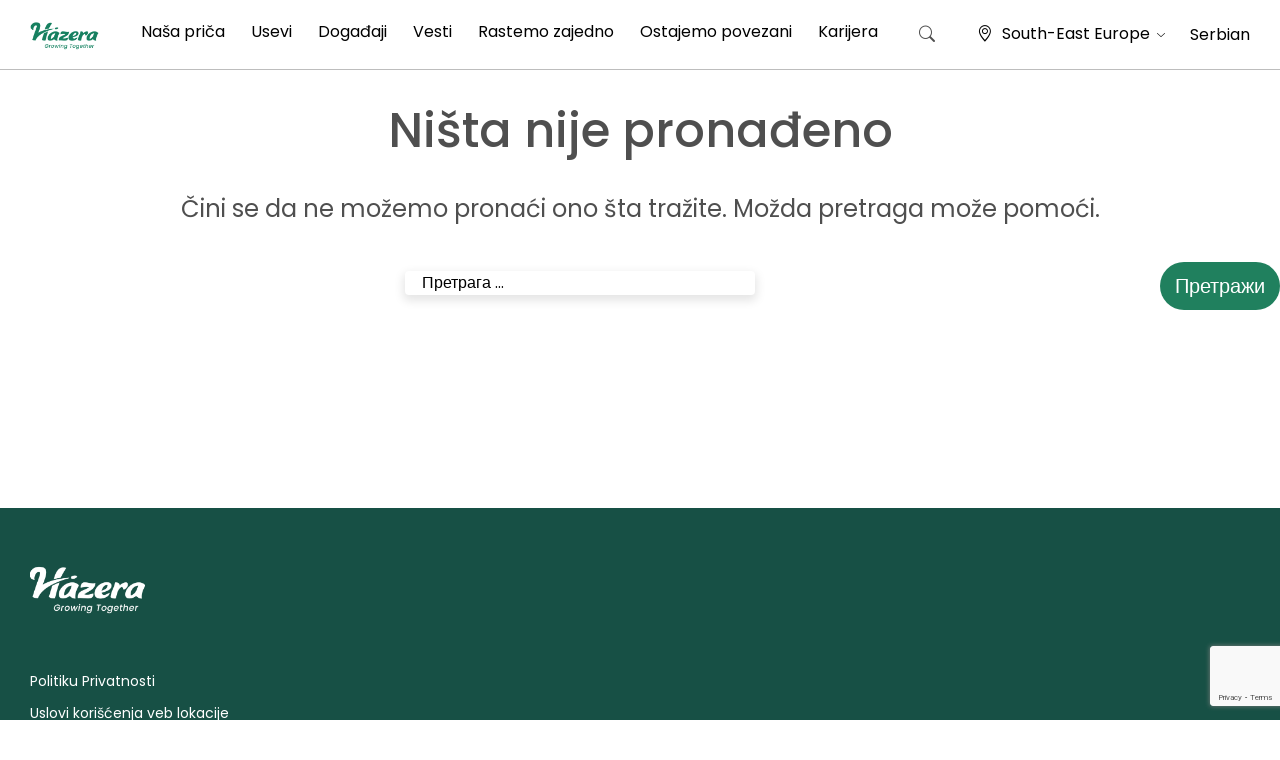

--- FILE ---
content_type: text/html; charset=utf-8
request_url: https://www.google.com/recaptcha/api2/anchor?ar=1&k=6Ld1mwAhAAAAAKane78r1UNdbrIGCUKQ5BckFjjs&co=aHR0cHM6Ly9ibC5oYXplcmEuY29tOjQ0Mw..&hl=en&v=PoyoqOPhxBO7pBk68S4YbpHZ&size=invisible&anchor-ms=20000&execute-ms=30000&cb=3jwtze2qxktj
body_size: 48822
content:
<!DOCTYPE HTML><html dir="ltr" lang="en"><head><meta http-equiv="Content-Type" content="text/html; charset=UTF-8">
<meta http-equiv="X-UA-Compatible" content="IE=edge">
<title>reCAPTCHA</title>
<style type="text/css">
/* cyrillic-ext */
@font-face {
  font-family: 'Roboto';
  font-style: normal;
  font-weight: 400;
  font-stretch: 100%;
  src: url(//fonts.gstatic.com/s/roboto/v48/KFO7CnqEu92Fr1ME7kSn66aGLdTylUAMa3GUBHMdazTgWw.woff2) format('woff2');
  unicode-range: U+0460-052F, U+1C80-1C8A, U+20B4, U+2DE0-2DFF, U+A640-A69F, U+FE2E-FE2F;
}
/* cyrillic */
@font-face {
  font-family: 'Roboto';
  font-style: normal;
  font-weight: 400;
  font-stretch: 100%;
  src: url(//fonts.gstatic.com/s/roboto/v48/KFO7CnqEu92Fr1ME7kSn66aGLdTylUAMa3iUBHMdazTgWw.woff2) format('woff2');
  unicode-range: U+0301, U+0400-045F, U+0490-0491, U+04B0-04B1, U+2116;
}
/* greek-ext */
@font-face {
  font-family: 'Roboto';
  font-style: normal;
  font-weight: 400;
  font-stretch: 100%;
  src: url(//fonts.gstatic.com/s/roboto/v48/KFO7CnqEu92Fr1ME7kSn66aGLdTylUAMa3CUBHMdazTgWw.woff2) format('woff2');
  unicode-range: U+1F00-1FFF;
}
/* greek */
@font-face {
  font-family: 'Roboto';
  font-style: normal;
  font-weight: 400;
  font-stretch: 100%;
  src: url(//fonts.gstatic.com/s/roboto/v48/KFO7CnqEu92Fr1ME7kSn66aGLdTylUAMa3-UBHMdazTgWw.woff2) format('woff2');
  unicode-range: U+0370-0377, U+037A-037F, U+0384-038A, U+038C, U+038E-03A1, U+03A3-03FF;
}
/* math */
@font-face {
  font-family: 'Roboto';
  font-style: normal;
  font-weight: 400;
  font-stretch: 100%;
  src: url(//fonts.gstatic.com/s/roboto/v48/KFO7CnqEu92Fr1ME7kSn66aGLdTylUAMawCUBHMdazTgWw.woff2) format('woff2');
  unicode-range: U+0302-0303, U+0305, U+0307-0308, U+0310, U+0312, U+0315, U+031A, U+0326-0327, U+032C, U+032F-0330, U+0332-0333, U+0338, U+033A, U+0346, U+034D, U+0391-03A1, U+03A3-03A9, U+03B1-03C9, U+03D1, U+03D5-03D6, U+03F0-03F1, U+03F4-03F5, U+2016-2017, U+2034-2038, U+203C, U+2040, U+2043, U+2047, U+2050, U+2057, U+205F, U+2070-2071, U+2074-208E, U+2090-209C, U+20D0-20DC, U+20E1, U+20E5-20EF, U+2100-2112, U+2114-2115, U+2117-2121, U+2123-214F, U+2190, U+2192, U+2194-21AE, U+21B0-21E5, U+21F1-21F2, U+21F4-2211, U+2213-2214, U+2216-22FF, U+2308-230B, U+2310, U+2319, U+231C-2321, U+2336-237A, U+237C, U+2395, U+239B-23B7, U+23D0, U+23DC-23E1, U+2474-2475, U+25AF, U+25B3, U+25B7, U+25BD, U+25C1, U+25CA, U+25CC, U+25FB, U+266D-266F, U+27C0-27FF, U+2900-2AFF, U+2B0E-2B11, U+2B30-2B4C, U+2BFE, U+3030, U+FF5B, U+FF5D, U+1D400-1D7FF, U+1EE00-1EEFF;
}
/* symbols */
@font-face {
  font-family: 'Roboto';
  font-style: normal;
  font-weight: 400;
  font-stretch: 100%;
  src: url(//fonts.gstatic.com/s/roboto/v48/KFO7CnqEu92Fr1ME7kSn66aGLdTylUAMaxKUBHMdazTgWw.woff2) format('woff2');
  unicode-range: U+0001-000C, U+000E-001F, U+007F-009F, U+20DD-20E0, U+20E2-20E4, U+2150-218F, U+2190, U+2192, U+2194-2199, U+21AF, U+21E6-21F0, U+21F3, U+2218-2219, U+2299, U+22C4-22C6, U+2300-243F, U+2440-244A, U+2460-24FF, U+25A0-27BF, U+2800-28FF, U+2921-2922, U+2981, U+29BF, U+29EB, U+2B00-2BFF, U+4DC0-4DFF, U+FFF9-FFFB, U+10140-1018E, U+10190-1019C, U+101A0, U+101D0-101FD, U+102E0-102FB, U+10E60-10E7E, U+1D2C0-1D2D3, U+1D2E0-1D37F, U+1F000-1F0FF, U+1F100-1F1AD, U+1F1E6-1F1FF, U+1F30D-1F30F, U+1F315, U+1F31C, U+1F31E, U+1F320-1F32C, U+1F336, U+1F378, U+1F37D, U+1F382, U+1F393-1F39F, U+1F3A7-1F3A8, U+1F3AC-1F3AF, U+1F3C2, U+1F3C4-1F3C6, U+1F3CA-1F3CE, U+1F3D4-1F3E0, U+1F3ED, U+1F3F1-1F3F3, U+1F3F5-1F3F7, U+1F408, U+1F415, U+1F41F, U+1F426, U+1F43F, U+1F441-1F442, U+1F444, U+1F446-1F449, U+1F44C-1F44E, U+1F453, U+1F46A, U+1F47D, U+1F4A3, U+1F4B0, U+1F4B3, U+1F4B9, U+1F4BB, U+1F4BF, U+1F4C8-1F4CB, U+1F4D6, U+1F4DA, U+1F4DF, U+1F4E3-1F4E6, U+1F4EA-1F4ED, U+1F4F7, U+1F4F9-1F4FB, U+1F4FD-1F4FE, U+1F503, U+1F507-1F50B, U+1F50D, U+1F512-1F513, U+1F53E-1F54A, U+1F54F-1F5FA, U+1F610, U+1F650-1F67F, U+1F687, U+1F68D, U+1F691, U+1F694, U+1F698, U+1F6AD, U+1F6B2, U+1F6B9-1F6BA, U+1F6BC, U+1F6C6-1F6CF, U+1F6D3-1F6D7, U+1F6E0-1F6EA, U+1F6F0-1F6F3, U+1F6F7-1F6FC, U+1F700-1F7FF, U+1F800-1F80B, U+1F810-1F847, U+1F850-1F859, U+1F860-1F887, U+1F890-1F8AD, U+1F8B0-1F8BB, U+1F8C0-1F8C1, U+1F900-1F90B, U+1F93B, U+1F946, U+1F984, U+1F996, U+1F9E9, U+1FA00-1FA6F, U+1FA70-1FA7C, U+1FA80-1FA89, U+1FA8F-1FAC6, U+1FACE-1FADC, U+1FADF-1FAE9, U+1FAF0-1FAF8, U+1FB00-1FBFF;
}
/* vietnamese */
@font-face {
  font-family: 'Roboto';
  font-style: normal;
  font-weight: 400;
  font-stretch: 100%;
  src: url(//fonts.gstatic.com/s/roboto/v48/KFO7CnqEu92Fr1ME7kSn66aGLdTylUAMa3OUBHMdazTgWw.woff2) format('woff2');
  unicode-range: U+0102-0103, U+0110-0111, U+0128-0129, U+0168-0169, U+01A0-01A1, U+01AF-01B0, U+0300-0301, U+0303-0304, U+0308-0309, U+0323, U+0329, U+1EA0-1EF9, U+20AB;
}
/* latin-ext */
@font-face {
  font-family: 'Roboto';
  font-style: normal;
  font-weight: 400;
  font-stretch: 100%;
  src: url(//fonts.gstatic.com/s/roboto/v48/KFO7CnqEu92Fr1ME7kSn66aGLdTylUAMa3KUBHMdazTgWw.woff2) format('woff2');
  unicode-range: U+0100-02BA, U+02BD-02C5, U+02C7-02CC, U+02CE-02D7, U+02DD-02FF, U+0304, U+0308, U+0329, U+1D00-1DBF, U+1E00-1E9F, U+1EF2-1EFF, U+2020, U+20A0-20AB, U+20AD-20C0, U+2113, U+2C60-2C7F, U+A720-A7FF;
}
/* latin */
@font-face {
  font-family: 'Roboto';
  font-style: normal;
  font-weight: 400;
  font-stretch: 100%;
  src: url(//fonts.gstatic.com/s/roboto/v48/KFO7CnqEu92Fr1ME7kSn66aGLdTylUAMa3yUBHMdazQ.woff2) format('woff2');
  unicode-range: U+0000-00FF, U+0131, U+0152-0153, U+02BB-02BC, U+02C6, U+02DA, U+02DC, U+0304, U+0308, U+0329, U+2000-206F, U+20AC, U+2122, U+2191, U+2193, U+2212, U+2215, U+FEFF, U+FFFD;
}
/* cyrillic-ext */
@font-face {
  font-family: 'Roboto';
  font-style: normal;
  font-weight: 500;
  font-stretch: 100%;
  src: url(//fonts.gstatic.com/s/roboto/v48/KFO7CnqEu92Fr1ME7kSn66aGLdTylUAMa3GUBHMdazTgWw.woff2) format('woff2');
  unicode-range: U+0460-052F, U+1C80-1C8A, U+20B4, U+2DE0-2DFF, U+A640-A69F, U+FE2E-FE2F;
}
/* cyrillic */
@font-face {
  font-family: 'Roboto';
  font-style: normal;
  font-weight: 500;
  font-stretch: 100%;
  src: url(//fonts.gstatic.com/s/roboto/v48/KFO7CnqEu92Fr1ME7kSn66aGLdTylUAMa3iUBHMdazTgWw.woff2) format('woff2');
  unicode-range: U+0301, U+0400-045F, U+0490-0491, U+04B0-04B1, U+2116;
}
/* greek-ext */
@font-face {
  font-family: 'Roboto';
  font-style: normal;
  font-weight: 500;
  font-stretch: 100%;
  src: url(//fonts.gstatic.com/s/roboto/v48/KFO7CnqEu92Fr1ME7kSn66aGLdTylUAMa3CUBHMdazTgWw.woff2) format('woff2');
  unicode-range: U+1F00-1FFF;
}
/* greek */
@font-face {
  font-family: 'Roboto';
  font-style: normal;
  font-weight: 500;
  font-stretch: 100%;
  src: url(//fonts.gstatic.com/s/roboto/v48/KFO7CnqEu92Fr1ME7kSn66aGLdTylUAMa3-UBHMdazTgWw.woff2) format('woff2');
  unicode-range: U+0370-0377, U+037A-037F, U+0384-038A, U+038C, U+038E-03A1, U+03A3-03FF;
}
/* math */
@font-face {
  font-family: 'Roboto';
  font-style: normal;
  font-weight: 500;
  font-stretch: 100%;
  src: url(//fonts.gstatic.com/s/roboto/v48/KFO7CnqEu92Fr1ME7kSn66aGLdTylUAMawCUBHMdazTgWw.woff2) format('woff2');
  unicode-range: U+0302-0303, U+0305, U+0307-0308, U+0310, U+0312, U+0315, U+031A, U+0326-0327, U+032C, U+032F-0330, U+0332-0333, U+0338, U+033A, U+0346, U+034D, U+0391-03A1, U+03A3-03A9, U+03B1-03C9, U+03D1, U+03D5-03D6, U+03F0-03F1, U+03F4-03F5, U+2016-2017, U+2034-2038, U+203C, U+2040, U+2043, U+2047, U+2050, U+2057, U+205F, U+2070-2071, U+2074-208E, U+2090-209C, U+20D0-20DC, U+20E1, U+20E5-20EF, U+2100-2112, U+2114-2115, U+2117-2121, U+2123-214F, U+2190, U+2192, U+2194-21AE, U+21B0-21E5, U+21F1-21F2, U+21F4-2211, U+2213-2214, U+2216-22FF, U+2308-230B, U+2310, U+2319, U+231C-2321, U+2336-237A, U+237C, U+2395, U+239B-23B7, U+23D0, U+23DC-23E1, U+2474-2475, U+25AF, U+25B3, U+25B7, U+25BD, U+25C1, U+25CA, U+25CC, U+25FB, U+266D-266F, U+27C0-27FF, U+2900-2AFF, U+2B0E-2B11, U+2B30-2B4C, U+2BFE, U+3030, U+FF5B, U+FF5D, U+1D400-1D7FF, U+1EE00-1EEFF;
}
/* symbols */
@font-face {
  font-family: 'Roboto';
  font-style: normal;
  font-weight: 500;
  font-stretch: 100%;
  src: url(//fonts.gstatic.com/s/roboto/v48/KFO7CnqEu92Fr1ME7kSn66aGLdTylUAMaxKUBHMdazTgWw.woff2) format('woff2');
  unicode-range: U+0001-000C, U+000E-001F, U+007F-009F, U+20DD-20E0, U+20E2-20E4, U+2150-218F, U+2190, U+2192, U+2194-2199, U+21AF, U+21E6-21F0, U+21F3, U+2218-2219, U+2299, U+22C4-22C6, U+2300-243F, U+2440-244A, U+2460-24FF, U+25A0-27BF, U+2800-28FF, U+2921-2922, U+2981, U+29BF, U+29EB, U+2B00-2BFF, U+4DC0-4DFF, U+FFF9-FFFB, U+10140-1018E, U+10190-1019C, U+101A0, U+101D0-101FD, U+102E0-102FB, U+10E60-10E7E, U+1D2C0-1D2D3, U+1D2E0-1D37F, U+1F000-1F0FF, U+1F100-1F1AD, U+1F1E6-1F1FF, U+1F30D-1F30F, U+1F315, U+1F31C, U+1F31E, U+1F320-1F32C, U+1F336, U+1F378, U+1F37D, U+1F382, U+1F393-1F39F, U+1F3A7-1F3A8, U+1F3AC-1F3AF, U+1F3C2, U+1F3C4-1F3C6, U+1F3CA-1F3CE, U+1F3D4-1F3E0, U+1F3ED, U+1F3F1-1F3F3, U+1F3F5-1F3F7, U+1F408, U+1F415, U+1F41F, U+1F426, U+1F43F, U+1F441-1F442, U+1F444, U+1F446-1F449, U+1F44C-1F44E, U+1F453, U+1F46A, U+1F47D, U+1F4A3, U+1F4B0, U+1F4B3, U+1F4B9, U+1F4BB, U+1F4BF, U+1F4C8-1F4CB, U+1F4D6, U+1F4DA, U+1F4DF, U+1F4E3-1F4E6, U+1F4EA-1F4ED, U+1F4F7, U+1F4F9-1F4FB, U+1F4FD-1F4FE, U+1F503, U+1F507-1F50B, U+1F50D, U+1F512-1F513, U+1F53E-1F54A, U+1F54F-1F5FA, U+1F610, U+1F650-1F67F, U+1F687, U+1F68D, U+1F691, U+1F694, U+1F698, U+1F6AD, U+1F6B2, U+1F6B9-1F6BA, U+1F6BC, U+1F6C6-1F6CF, U+1F6D3-1F6D7, U+1F6E0-1F6EA, U+1F6F0-1F6F3, U+1F6F7-1F6FC, U+1F700-1F7FF, U+1F800-1F80B, U+1F810-1F847, U+1F850-1F859, U+1F860-1F887, U+1F890-1F8AD, U+1F8B0-1F8BB, U+1F8C0-1F8C1, U+1F900-1F90B, U+1F93B, U+1F946, U+1F984, U+1F996, U+1F9E9, U+1FA00-1FA6F, U+1FA70-1FA7C, U+1FA80-1FA89, U+1FA8F-1FAC6, U+1FACE-1FADC, U+1FADF-1FAE9, U+1FAF0-1FAF8, U+1FB00-1FBFF;
}
/* vietnamese */
@font-face {
  font-family: 'Roboto';
  font-style: normal;
  font-weight: 500;
  font-stretch: 100%;
  src: url(//fonts.gstatic.com/s/roboto/v48/KFO7CnqEu92Fr1ME7kSn66aGLdTylUAMa3OUBHMdazTgWw.woff2) format('woff2');
  unicode-range: U+0102-0103, U+0110-0111, U+0128-0129, U+0168-0169, U+01A0-01A1, U+01AF-01B0, U+0300-0301, U+0303-0304, U+0308-0309, U+0323, U+0329, U+1EA0-1EF9, U+20AB;
}
/* latin-ext */
@font-face {
  font-family: 'Roboto';
  font-style: normal;
  font-weight: 500;
  font-stretch: 100%;
  src: url(//fonts.gstatic.com/s/roboto/v48/KFO7CnqEu92Fr1ME7kSn66aGLdTylUAMa3KUBHMdazTgWw.woff2) format('woff2');
  unicode-range: U+0100-02BA, U+02BD-02C5, U+02C7-02CC, U+02CE-02D7, U+02DD-02FF, U+0304, U+0308, U+0329, U+1D00-1DBF, U+1E00-1E9F, U+1EF2-1EFF, U+2020, U+20A0-20AB, U+20AD-20C0, U+2113, U+2C60-2C7F, U+A720-A7FF;
}
/* latin */
@font-face {
  font-family: 'Roboto';
  font-style: normal;
  font-weight: 500;
  font-stretch: 100%;
  src: url(//fonts.gstatic.com/s/roboto/v48/KFO7CnqEu92Fr1ME7kSn66aGLdTylUAMa3yUBHMdazQ.woff2) format('woff2');
  unicode-range: U+0000-00FF, U+0131, U+0152-0153, U+02BB-02BC, U+02C6, U+02DA, U+02DC, U+0304, U+0308, U+0329, U+2000-206F, U+20AC, U+2122, U+2191, U+2193, U+2212, U+2215, U+FEFF, U+FFFD;
}
/* cyrillic-ext */
@font-face {
  font-family: 'Roboto';
  font-style: normal;
  font-weight: 900;
  font-stretch: 100%;
  src: url(//fonts.gstatic.com/s/roboto/v48/KFO7CnqEu92Fr1ME7kSn66aGLdTylUAMa3GUBHMdazTgWw.woff2) format('woff2');
  unicode-range: U+0460-052F, U+1C80-1C8A, U+20B4, U+2DE0-2DFF, U+A640-A69F, U+FE2E-FE2F;
}
/* cyrillic */
@font-face {
  font-family: 'Roboto';
  font-style: normal;
  font-weight: 900;
  font-stretch: 100%;
  src: url(//fonts.gstatic.com/s/roboto/v48/KFO7CnqEu92Fr1ME7kSn66aGLdTylUAMa3iUBHMdazTgWw.woff2) format('woff2');
  unicode-range: U+0301, U+0400-045F, U+0490-0491, U+04B0-04B1, U+2116;
}
/* greek-ext */
@font-face {
  font-family: 'Roboto';
  font-style: normal;
  font-weight: 900;
  font-stretch: 100%;
  src: url(//fonts.gstatic.com/s/roboto/v48/KFO7CnqEu92Fr1ME7kSn66aGLdTylUAMa3CUBHMdazTgWw.woff2) format('woff2');
  unicode-range: U+1F00-1FFF;
}
/* greek */
@font-face {
  font-family: 'Roboto';
  font-style: normal;
  font-weight: 900;
  font-stretch: 100%;
  src: url(//fonts.gstatic.com/s/roboto/v48/KFO7CnqEu92Fr1ME7kSn66aGLdTylUAMa3-UBHMdazTgWw.woff2) format('woff2');
  unicode-range: U+0370-0377, U+037A-037F, U+0384-038A, U+038C, U+038E-03A1, U+03A3-03FF;
}
/* math */
@font-face {
  font-family: 'Roboto';
  font-style: normal;
  font-weight: 900;
  font-stretch: 100%;
  src: url(//fonts.gstatic.com/s/roboto/v48/KFO7CnqEu92Fr1ME7kSn66aGLdTylUAMawCUBHMdazTgWw.woff2) format('woff2');
  unicode-range: U+0302-0303, U+0305, U+0307-0308, U+0310, U+0312, U+0315, U+031A, U+0326-0327, U+032C, U+032F-0330, U+0332-0333, U+0338, U+033A, U+0346, U+034D, U+0391-03A1, U+03A3-03A9, U+03B1-03C9, U+03D1, U+03D5-03D6, U+03F0-03F1, U+03F4-03F5, U+2016-2017, U+2034-2038, U+203C, U+2040, U+2043, U+2047, U+2050, U+2057, U+205F, U+2070-2071, U+2074-208E, U+2090-209C, U+20D0-20DC, U+20E1, U+20E5-20EF, U+2100-2112, U+2114-2115, U+2117-2121, U+2123-214F, U+2190, U+2192, U+2194-21AE, U+21B0-21E5, U+21F1-21F2, U+21F4-2211, U+2213-2214, U+2216-22FF, U+2308-230B, U+2310, U+2319, U+231C-2321, U+2336-237A, U+237C, U+2395, U+239B-23B7, U+23D0, U+23DC-23E1, U+2474-2475, U+25AF, U+25B3, U+25B7, U+25BD, U+25C1, U+25CA, U+25CC, U+25FB, U+266D-266F, U+27C0-27FF, U+2900-2AFF, U+2B0E-2B11, U+2B30-2B4C, U+2BFE, U+3030, U+FF5B, U+FF5D, U+1D400-1D7FF, U+1EE00-1EEFF;
}
/* symbols */
@font-face {
  font-family: 'Roboto';
  font-style: normal;
  font-weight: 900;
  font-stretch: 100%;
  src: url(//fonts.gstatic.com/s/roboto/v48/KFO7CnqEu92Fr1ME7kSn66aGLdTylUAMaxKUBHMdazTgWw.woff2) format('woff2');
  unicode-range: U+0001-000C, U+000E-001F, U+007F-009F, U+20DD-20E0, U+20E2-20E4, U+2150-218F, U+2190, U+2192, U+2194-2199, U+21AF, U+21E6-21F0, U+21F3, U+2218-2219, U+2299, U+22C4-22C6, U+2300-243F, U+2440-244A, U+2460-24FF, U+25A0-27BF, U+2800-28FF, U+2921-2922, U+2981, U+29BF, U+29EB, U+2B00-2BFF, U+4DC0-4DFF, U+FFF9-FFFB, U+10140-1018E, U+10190-1019C, U+101A0, U+101D0-101FD, U+102E0-102FB, U+10E60-10E7E, U+1D2C0-1D2D3, U+1D2E0-1D37F, U+1F000-1F0FF, U+1F100-1F1AD, U+1F1E6-1F1FF, U+1F30D-1F30F, U+1F315, U+1F31C, U+1F31E, U+1F320-1F32C, U+1F336, U+1F378, U+1F37D, U+1F382, U+1F393-1F39F, U+1F3A7-1F3A8, U+1F3AC-1F3AF, U+1F3C2, U+1F3C4-1F3C6, U+1F3CA-1F3CE, U+1F3D4-1F3E0, U+1F3ED, U+1F3F1-1F3F3, U+1F3F5-1F3F7, U+1F408, U+1F415, U+1F41F, U+1F426, U+1F43F, U+1F441-1F442, U+1F444, U+1F446-1F449, U+1F44C-1F44E, U+1F453, U+1F46A, U+1F47D, U+1F4A3, U+1F4B0, U+1F4B3, U+1F4B9, U+1F4BB, U+1F4BF, U+1F4C8-1F4CB, U+1F4D6, U+1F4DA, U+1F4DF, U+1F4E3-1F4E6, U+1F4EA-1F4ED, U+1F4F7, U+1F4F9-1F4FB, U+1F4FD-1F4FE, U+1F503, U+1F507-1F50B, U+1F50D, U+1F512-1F513, U+1F53E-1F54A, U+1F54F-1F5FA, U+1F610, U+1F650-1F67F, U+1F687, U+1F68D, U+1F691, U+1F694, U+1F698, U+1F6AD, U+1F6B2, U+1F6B9-1F6BA, U+1F6BC, U+1F6C6-1F6CF, U+1F6D3-1F6D7, U+1F6E0-1F6EA, U+1F6F0-1F6F3, U+1F6F7-1F6FC, U+1F700-1F7FF, U+1F800-1F80B, U+1F810-1F847, U+1F850-1F859, U+1F860-1F887, U+1F890-1F8AD, U+1F8B0-1F8BB, U+1F8C0-1F8C1, U+1F900-1F90B, U+1F93B, U+1F946, U+1F984, U+1F996, U+1F9E9, U+1FA00-1FA6F, U+1FA70-1FA7C, U+1FA80-1FA89, U+1FA8F-1FAC6, U+1FACE-1FADC, U+1FADF-1FAE9, U+1FAF0-1FAF8, U+1FB00-1FBFF;
}
/* vietnamese */
@font-face {
  font-family: 'Roboto';
  font-style: normal;
  font-weight: 900;
  font-stretch: 100%;
  src: url(//fonts.gstatic.com/s/roboto/v48/KFO7CnqEu92Fr1ME7kSn66aGLdTylUAMa3OUBHMdazTgWw.woff2) format('woff2');
  unicode-range: U+0102-0103, U+0110-0111, U+0128-0129, U+0168-0169, U+01A0-01A1, U+01AF-01B0, U+0300-0301, U+0303-0304, U+0308-0309, U+0323, U+0329, U+1EA0-1EF9, U+20AB;
}
/* latin-ext */
@font-face {
  font-family: 'Roboto';
  font-style: normal;
  font-weight: 900;
  font-stretch: 100%;
  src: url(//fonts.gstatic.com/s/roboto/v48/KFO7CnqEu92Fr1ME7kSn66aGLdTylUAMa3KUBHMdazTgWw.woff2) format('woff2');
  unicode-range: U+0100-02BA, U+02BD-02C5, U+02C7-02CC, U+02CE-02D7, U+02DD-02FF, U+0304, U+0308, U+0329, U+1D00-1DBF, U+1E00-1E9F, U+1EF2-1EFF, U+2020, U+20A0-20AB, U+20AD-20C0, U+2113, U+2C60-2C7F, U+A720-A7FF;
}
/* latin */
@font-face {
  font-family: 'Roboto';
  font-style: normal;
  font-weight: 900;
  font-stretch: 100%;
  src: url(//fonts.gstatic.com/s/roboto/v48/KFO7CnqEu92Fr1ME7kSn66aGLdTylUAMa3yUBHMdazQ.woff2) format('woff2');
  unicode-range: U+0000-00FF, U+0131, U+0152-0153, U+02BB-02BC, U+02C6, U+02DA, U+02DC, U+0304, U+0308, U+0329, U+2000-206F, U+20AC, U+2122, U+2191, U+2193, U+2212, U+2215, U+FEFF, U+FFFD;
}

</style>
<link rel="stylesheet" type="text/css" href="https://www.gstatic.com/recaptcha/releases/PoyoqOPhxBO7pBk68S4YbpHZ/styles__ltr.css">
<script nonce="80h4JSHXyUWHr5dUoDehZg" type="text/javascript">window['__recaptcha_api'] = 'https://www.google.com/recaptcha/api2/';</script>
<script type="text/javascript" src="https://www.gstatic.com/recaptcha/releases/PoyoqOPhxBO7pBk68S4YbpHZ/recaptcha__en.js" nonce="80h4JSHXyUWHr5dUoDehZg">
      
    </script></head>
<body><div id="rc-anchor-alert" class="rc-anchor-alert"></div>
<input type="hidden" id="recaptcha-token" value="[base64]">
<script type="text/javascript" nonce="80h4JSHXyUWHr5dUoDehZg">
      recaptcha.anchor.Main.init("[\x22ainput\x22,[\x22bgdata\x22,\x22\x22,\[base64]/[base64]/[base64]/[base64]/[base64]/[base64]/[base64]/[base64]/[base64]/[base64]\\u003d\x22,\[base64]\\u003d\x22,\x22woTDl0N7cMOdwowtw4h8D8OPRcKXwqjDl8KGTGHCtwTCpUDDlcOrB8K0wpElKjrCojjCssOLwpbCkMKlw7jCvk3CrsOSwo3DvcONwrbCu8ObJcKXcHE1KDPCo8O3w5vDvSReRBx7CMOcLSsBwq/DlxvDmsOCwojDlMO3w6LDrjjDox8Aw4DCnwbDh3gZw7TCnMKIQ8KJw5LDqcO4w58ewqxYw4/[base64]/CjMOrw5t4wrcJOVUpbTrCqjdnw4shHcOzwpHCuAHDn8KUfQ/CkcKnwrnCl8KUK8Oxw7XDs8Ohw43CvFDCh1Mmwp/CnsOywqsjw68Tw7TCq8Kyw5wATcKoFcOcWcKww6/[base64]/EG04wpRwJSnCu1BHRMOTwrI/wqVVF8OYaMK9djctw5jCrAZJBTorQsOyw6snb8Kfw6bCqEEpwp/CjMOvw511w7B/wp/CrsKAwoXCnsOPFnLDtcKywqFawrNpwpJhwqEYS8KJZcOWw4wJw4EnAh3Cjm7CmMK/RsO2bQ8IwpAsfsKPcQHCujwxbMO5KcKSVcKRb8OLw4LDqsOLw5rCjsK6LMOsScOUw4PCkFoiwrjDuR3Dt8K7dHHCnFojJsOgVMOKwqPCuSU/TMKwJcOlwrBRRMODbAAjeDLClwg6wqLDvcKuw6VIwpoRCWB/[base64]/DqcKxw4nCg8OGw6PCuS4VaMO1fcKzw6d7QcKkwrXDscOFEMOwScKwwo/Cq1Uhw512w7nDtcKvJsOfJnfCnMO2wrNTw5vDqsOVw7fDgVIGw5nDhcO4w6MHwpHDhnZswqQpKsOlwp/[base64]/DvBrCnBfCiMKbBMOdw5cDwrDDi3DDoMOkwoNSwqLDpMKDFnYVCMO9YcOdwqoTwopMw6g8HRbDlkDDtMKXRhHCr8Oma3ZJw6NrScK3w7R0w49lYkxIw4fDnxvCoT3DpcKFD8OfAUTDhTl/[base64]/wqTDuMKjw5rChcOhIDHCrMK4eEzDsSzDoQXDkcOew5bDrXErwqhgdxdrRMKSLVfCkH8MYTfDscKowofCjcOhU2XCj8KEw7AmesKQw4bCosK5w7zCpcKaKcKjwrULw74LwoLClMKmwqXDh8KUwqjCisKrwpTCh3V7AQHDksKMR8K1e21CwqRHwpLClMK/w4fDjx/CvMKTwq/DiC10B3UJEHbCt2XDkMO4w6hGwrIzJsK/wqnCtcOyw6ssw59fw6gnwoBRwopdIcO/LMKkC8O9c8KSw7UkOsOwfMOtwrLDpyLCmsO/HVDChMOKw6FLwq5MfXV+fSfDomVlwr7Ci8OnU2YCwo3CtQbDtg8zfMKnTGlNTgM8DsKsVmlqEsOKBsOldnrDkcOdOHfDvsKhwrR4X3PCkcKJwprDv1XDh03DtFJQw5HCn8KGB8OsYsKKZG3DpMO1YMOhwp7CsD/Cjwppwq3CncKDw4PCtk3DiSvDicO2LcKwI05YC8KZw6PDj8K+wrATw77DjcOXVMOgw7pBwqwWVSHDo8KWw7oUeRZAw4J3Jh7CmADCqivCiz9sw5YrV8KhwqXDtDxYwoFBE0bDgw/CtcKETG5Tw7ApSsKHwr4YccK3w7U/L3jCvkzDjz5zwpvDp8KOw5EOw6F9ET3DusOzw4/[base64]/ComfCmgPDnSvCuxo4UMKiKsOOw7UrHxMWEMKywprCjRYMAMKWw4twXsKsP8KGw401woMmw7dbw4/DhBfCgMOxYMKkKsOaICTDnMK1wrJ1KEzChilHw5ZLw5TCo0g9w7F9a1NaKWXCpS8ZK8KVK8KYw4ZbS8O5w5nCocObw4ALMQ3DosKww6zDj8Kre8KBBCpsDjAowqZXwqQcw7l2w6/CvxPCpMOMw5Eow6MnC8OXDV7Ckmhzw6nCscOSwpzCpxbCsWMxccKxccKiJcK5acKYCUjCsBUfE2wpZ0TDlxB+wq7Cj8OwT8Kbwq8SQsOoGcKpK8KzQVJKY2Jdcw3CtGMlwpJcw4nDq0V8XcKHw7fDncKSRsKywosSIEsJasORw47DgU/[base64]/DtjhBw7BcHsOWwpQ3IX7DoTF/GChjw40NwoQ3TMO4F2h0Q8K3IkrDtlodbsOdw5sIw4fCssOlSsObw7LDksKSw64jFxfCvMKZwqLCimbCo3ogwqoNwq1Ow57DiHjCiMObGsKpw4ZOE8OzScKdwrIiOcOqw6xJw5LDkMKlw7PCoQHDvEFkXsKkw7oyfk3DjsKfNMOtfMOaamhNdV/[base64]/DtsK2w63DjsKsYMKnw4fCiGXDu37DlDdZwq97w5BPwr9aAcKMw6vDvsOOLcK2wojDgAzDncKybMOrw5TCp8O/w7DCqsKbw4J6wrUrw4NXXjLCtCDDsVgpS8KnfMKCa8Khw5TDliJcw7VLQk/CkAYnw7EDAirDqMKAwozDjcKFwpbDkSdYw6XCmcOlQsOUw414w4cyc8Kbw7FqfsKHwqXDvh7CvcK/w43CkCECPsKNwqhsICrDsMONFWTDrsKJBn1TdyrDh33CtExmw5widcKLf8Odw7zCs8KWXBbDisOpw5HCm8K3w5FXwqVoc8KUwpXDhcKrw4fDghbCksKleF99di7DhMOBwph/HxgdwrbDsVZ2QsKMw6YQQ8KsTUjCum/CsFvDh1M8ByzDq8Ksw69kBcOQKivCmcKEG15qwrDDncKXwo/CnGHDmXJkw4Esc8KcOsONbgk7wqnClinDl8O2A2TDjk1DwrjDv8KhwpU+JMOhbl/CmcKvGkvCsXNKecOLDsKmwqTDisKzYMK8MMOrSVBvwrjCmMK2w4TDscKdGxnCvcKlw4p0esOIwqPDk8OxwodwMFbCv8K2BlMkTyjCgcOyw5zClcOvRhMRK8O4QMKbw4AkwpMDVkfDgcOVwpwZwpbCmEfDtXzDssKVVcKVYhw0C8OdwoUkwp/DnzbDtsOsfcOYQBzDgsK6TsKxw5o8AgYWERtZRsOMXEzCm8OhUMOdwrrDn8OBEcOlw5hlwrHCrsKaw5cQwoYtecObDDY/w4VDWcO1w4IJwpgLwrrDi8Ofw4rCnl7CssKaZ8KgFEx9RGJydcOOWsO6w4dXw5HDgsK+wr3CvMOWw6/[base64]/[base64]/Dn8O1ScOlw43CqMKCYMOhwqw/HTfCmRfDn2hWwqzCsBp8wpfDosO4K8OJJ8KTNSHDi3HCmMO+GMO7w4tow7LCg8KQwpTDjTcqBcOqJETChHjCs3HCmC7Dil46wo5GIMOpw6LDgMKxwqFTPEfCow9jNUPDk8K6fMKeczJ4w45bZ8K+KMKQwrrCq8KqVyfDuMO8w5XDi3E8wo/CrcKeT8OKSMOqQzbDtcOIMMO/Vztew5UQwpLDiMOzL8ORZcOzwp3DvXjCtkEdwqXDmhjDpX5swoTCulMWw6hOA0YNw4Vcw71tJBzDuUjDqcO+w6rCmGPDqcKsJcOTXRE0PcOWDMO4wrDCtnfDnsOeZcKYIz/DgMKewr3DksOqChPDkcK5Y8OIwoAfwqDDjcKew4PCqcO7bC3CpHvCssKmw5YlwqXDrcKKZQNWPVF4w6rCuG5KdCXCrEE0wrDDs8O6wqg7VMOgwpxDwrZXwrIhZxbCssKCwrZvV8KLwoovTMKvw6ZhwpXDliFmPMKmwqTCicOKw7tbwr/DvT3Dg3kOKiE4WBTDm8Klw4pIU0Ibw6/Di8KZw63CqEDCpsOlUkM6wrbDkE8WGMO2wp3DisOHe8OULMOvwqHDiXFxE3HDizLDi8O9wrPDk1bCgsOgfT3DicKsw7gcdU/Di3fDpwvDlSjCgRN3w5/DrXgGdxsfFcOtUApFeQPCkcKPWlULR8OHO8OrwqMgw5BkfsK+T3kawrXCrcKEEQzDt8K/csK4w4p7w6ArWH8Cwq3ClRTDukRXw7dFw5sEKMOtwp98aC7Ch8KkaU0Uw77DtsKAw4/[base64]/DrcKew45Gw7pvw7jDg37Dm3sxQcOUIBU0KQrChMOXVjjCvcOTw67DqXQDfEDCiMK7w6ARS8Kgw4McwqUjfcOnXxg9A8Omw7ZqSXFjwrJtVMOuwq4Zwop1EcKvaxTDj8Ofw64Rw5TCoMOvBsKtwrNpScKSFW/DlnnClWjCp1p/w648XE1+DgLCgVwrN8Kowo1Pw4XDpsOPwrbClwoELcONQMOEWHtMAMOLw4VywobCsSpMwpIPwpEVw4fCokROOBtvBMOUwrTDnQ/ClsKXwr3CqSnCkF3DinMdwrHDqCVjwqHCnjssNMO7Ck4sasK2W8KJNCzDmsK/K8OjwpnDusKdCxBiwox4fRd8w5Z1w6rChcOiw7LDijLDjsOww65bUcKNEGfCrMOPLUlFwojCtWDCiMKPEcKCXEhSOhjDu8OHw6PDmmbCoBTDssOMwq4BO8Oswr/[base64]/Co8OCwqwaw7l7XcKPEMKbc8OrZMOTw6bCs8Olw73ClWYFwogkKAA7dy1BJcOUHMOaKcKtecO9Rig4w6QmwqfCosKpJ8ODRcKUwq5mEcKVwokvw4nDicOMwq4LwrpMwo7DmkZjT3LDocOsVcKOwojDr8KXHMKYdsOyL0bDqcKFw57CpixXwonDhMKYM8O/w7c+MMO1w4jCsnhUO1cQwq8zRk3DlUhSw6/Cj8Kswq4fwq7DvsO1wrzCr8KyHGjCikPCvifDtsKhwr5gc8KZf8O+wpNPBT7CvDbCsUQ+wpphOSfDhsKBw6jCrQE2MCNZwol0wqFgwrdZOzLDnE3Du0ZvwpV6w6Mnw6x/w5DDilDDnMKvwqXDvsKqbCYnw5/DhlHDusKOwqbCqAXCoFR0UGZPw5HDvBDDsAxJLMOqXcOdw4AcD8Omw5PCmsKYOMOjDlphNAVdfMKEbsOLwopULAfCmcOwwrgEJQkow6EEWSDCjk3DpywLwpTCg8ODGi/Cs31we8O2YMOJw53DtlYyw4l0wprCiy1oFcOlwrfDm8KIwrTDmsK/wplHEMKJwogawq3Clzp7XkMpKMOWwpnDscODw5/Cn8OJLkwOe3JCCMKCw4lEw6tWwr/DocOuw57Cp2FFw4U6woDDm8KZwpbCpMKVeQoZwpZNDh0wwqvCqhdmwppQworDn8KpwqV0PXY9d8Ogw6FwwoMXURBKdsOFw5MhYFJjTT3Cq1fDplorw5PCikbDgsOzBUBxfsKawoPDgWXClTUqLzTCk8Orwp84wpNTf8KSwoPDjMKhwo7DrcOdwq7CjcK9PcKbwr/DgCDDpsKnwq0LYsKOG1d4wozDhMOwwpHCpgLDmSd2w5zDonc5w6ZKw4LCs8KkL0vCvMONw4Fywr/CtWoZcT/[base64]/CnsKOw5/[base64]/DiUHCqS3DusKzwpDDmcK5wrrDmH/Cn8Kfw4/DrMOhT8O2BGA8PBFiCgLCl2o/[base64]/ClHDDtMO+wqcOw5PDrcO8w7nDgMOIw7VhBXcMCsKhYl8Xw5DCn8OOEMOBJMKWNMK9w7TCgwhlJcO8VcO9wq1swp/Dk23DsgjDlMO9w43Com8DZ8KzIh1SGgHCjMOQwqIGw4/[base64]/CtcOsO8KLAMObw6Y6W8KywoN4cMO/wqzDuwLCnsKbMmXCvcKwWMO1MMOEw4nDkcOIcCnCu8OlwofCocOtcsKjwq3Dm8Opw79MwrgwJS4cw6RmRmozXQPDrVnDhMOoMcK2UMO6w7k+KsOmGsKQw6sUwoXCscKnw7vDgSvDscO8XsKoPxN2TULDpsKRHcKXwr/Dj8Ouw5FGw6PDuRFlPmfCsxM2QHc1Pmk/w7EEEMO1wrJnDxvCvhTDlsOAwphiwr9tZcKoNFfDjygtdsKTRzFYw4rChcOlRcK2V1x0w6heIlHCk8KQSF/DuwpDw6/CrcKnwrB5woHDmsOHCcO/cWbDvXbCtMOXwqjCqmRHw5/[base64]/DjsOewrLDr8K5w65YSMKgbXNZwojDlEtYw4rDsMKDORjDusKowqIFPBnCgUJPw44EwrDCtHZtY8OZYHprw5QeJMOZwrIKwqFIWcO4U8O4w6BlIzTDohnCmcKGKMOCNMKOM8K9w7/[base64]/[base64]/eMKMeHzDi8OWwpp2OsO+w6nCgjbCqCYgwpkkwrZlW8K/ccKGFTXDgHhMfcK4wrHDu8Kfw6/CusKiw5PDhifCjjfCnMK0wpfCocKGw63CsXjDlcK9P8KAcFLDu8OfwoHDl8KWw5rCr8OWw6oJR8OWwpV4TxUww65ywrkTV8O5woDDjR3DucKDw6TCqcOKP11AwqMdwp/CgsOww78VNsOjLWDDr8KkwqTCjMOmw5HCjyfDtVvCvMOaw6TCt8Oqwrsgw7ZLesOpw4QWwrJ2bcOhwpIoQMKKw6lPRsKkwotZwr1PwpXCkgrDlwvCgnDCqsOxGMOHw4N0w6/CrsOhJ8OjLAYlM8KnZzx/XsOkGMK0FcOpP8KNw4DDolXChMOVw4LCpA/[base64]/CvCjDvBLDvRlQwrzDhywtAMOyDl/[base64]/DocK2SnfCncOQA35xwpHCgVlCw6DDqsOId8OVw7/CjcOaV2QODsOOwqMpecOkdUUFPcOFw57Cp8KQw6zDqcKAPMKew54CRMKnwp3CvhXDsMOkQjfDnSYxwqVnwqfCosOxwopAb13CrsOXJBpdPFxHw4HCmFV3wobCq8KPCsKcDGpbwpMoQsKnw5/CrMOEwonDvcOfeVJZBgxFfCQlwrjDsF90f8OQwocQwodvGMKsEMKjZsK/w5HDr8KCA8Kxwp3CocKIw5ELwo0fw7k2C8KLZDxLwp7DhcOOwqDCvcKbwp3Ds1nDuXDDuMOpwrBewprCvcK2YsKDw5tSfcOdwqfCvDgeLsKEwqcKw5sLwoPDm8KPwqtjUcKDTcK9wovDtTzDiTTDs0MjGTU4QS/CmcKREMOXFmpUFFXDiy5nLy4Gw4clJQrDmxQJfTXCqCcow4Now5pWA8OkWcKOwpPDj8O/a8KFw40ESSMRacOMworDqMOtw7tww4kEwo/DnsKhZMK5woEkFcKOwpotw4vDucOSw69KLcKaC8OBJMK7w5B9wqlww5FwwrPDlxYVw6fCg8Kiw7JdDMKBLiTCosK/XzvDkmrDuMOLwqXDgSkHw5PCmcKDbMOzWcOawpMnSn56w7zCgsO0wpw0cEnDisKuwrLCm2gTw5/DqMO5CkHDssODVxHCtMOVaWLCskobw6LCjTjDm012w6FpRMKjJU9bwq3CmMKow7DDucOJwrfDiXMRKsKaw6vDrcK9EEp+w57DhEtlw7zDtVRmw6LDmsOiKmzCnW/[base64]/[base64]/CssKzwoDDvixrw6YDw4DClMK4wpICFsO0w4vCmDvCjkrDsMKQw7ApYsKmwqEvw5jDncKbwo/ChgzCsjAlcsOFwoZdZ8KbG8KJaSpgZCliw5LDjcKJS3QtVcOmwr0qw5o4w6ovOSl7Vz0SLMKNasOUwq/[base64]/DjMOdw5B8YsKHZ8O8GMOMw7TCgBzCusORKRHDmVHCt0pMwqnCusKRJ8OXwqE8woA6HFlMwpMYDcOCw4AVMzcnwoJxwrrDjVvCs8OPFGQ/w7jCqDpYNMOtwq/[base64]/w6NUw7HCkiLDt0XDg2J+fsKASFcjMlBiXcKGKsOgwo/[base64]/CssKZwqzDvljCn8OBw64NOlIRw7V8w4kyw5PDh8OAa8OkGMOAek7CrsKwY8KFVg8cw5bDuMO5w7jCvcKRw4XCmsO2w7dywo/DtsOpQsOnacO4w5Ziw7AHwqB6U3DDuMKXMcOmwooVw6B0wqk8JSBFw5FAwrFxL8OdGHEYwrXDk8OTwqzDuMO/R1vDuyfDiCHDmRnCl8KVPcOCFTXDj8KAJ8K9w61wNBHDm1DDhETCrxA/[base64]/[base64]/CggfDqcKMDCvDnjLCpFzDh2PDjMORw5Zww4PCig/Cs1QzwrUYw7h2KcKMQMOHw71ywqktwqjDjl7Crk0FwrTCpCzCskPCimo0wpDDqcKYw5laUAjDsBDCucOIw788w47DmsKIwoDCn1/CmMOJwrbCssOkw7EVAy/CpWnDrS0FEWfDh0I9w7M7w6fCimHCl1XDrsKowqzCmH8xwpzDu8OtwrAdQMKuwoMRahPDhkV+HMKIwq8QwqLCjsO3wqjDjMOQChDDg8KFw77CoD/DtsKBG8OYw5/CjMKsw4DCmio5ZsK1UHdcw5hywohwwpIOw7xqw7XDvmBTLsOowr0vwoVQezIFw4DDjT3DmMKLwrLCkz/DkcOyw4XDsMOgcG9rGnVILm0mKsOEw4PDsMOuw6tmdQcIQsKzw4V5UHnCvQtmaRvDigkPbHMEwoLCvMKkKS1ew5BEw6NkwoDDsFPDiMOJNWLCnMOuw5VgwosTwoYiw6TDjVZFO8KtdMKAwrhSw5I4AcKFYiovOiXCsi7DjMO4wo/DpWF5w57CsFvDt8KeDWzCkcK+d8Oxw5chXlzDvGFSHFHCrMKlXcO/wrg/wrlyJQlQw7HCscOANMK9woQHw5fClMOqD8O5RgNxwrc6SsOUwqbCnzzDscO6UcKRDHHCvUotMcOaw4Zdw7bDu8OGdlIdClB9wpZAwqwiMcK7w643wqvDsBxAwpvCkwx9wqXDn1IGUcO5wqXDpsKLwr/CpytXQRfDmsOCYxxvUMKBOAzCk33CncOIVHrDsHNALwfCpDbCv8KGw6PDt8OJc2PClD9KwqzDoxxFwqrCgMKAw7dCwoPDvi9eeBfDoMKkw7ZYF8Odwo7DjljDu8O2UgzCsWdEwo/CicKTwocJwpk2McKyT09PSsKQwoMvZcObaMKiwqbCvcODw6LDuFVmFsKKYcKSdTXChEZlwqkHwpYFasOtwpbCmR/CtT1LEcKldsKtwrlJO0M3OQ05e8KbwofCsAfDlcKTwpDChHEWJzUpcRd+w700w4HDhFcpworDvA7Cp0XDocOMC8OUCcKCwoxsTwfDv8KNB1XDnMOewrrCljLDh0YwwoDCjS4uwrbDsR/DiMOuw7xDwo3DocOOwpUZwqNewrRMw7Y2M8KRO8OZIxDDoMK5NQRQfsKnw5M/w63DlDnCvx5rwr7CnMO2wrx/IsKeMD/DlcO/MsORVxLDt1LCvMK7QStQBz3DhsObbmfCp8Oww77Dtg3CuzzDrsKTwqluKw8TBMOaV3BIw5cqw55tVMKqw5NpeF3Dk8O8w7/Dt8KGecO5wothZxPCqXfCusK9VsOUw4bDh8OkwpPCvsOgwrnCn2JvwpggfHzCvzV2dCvDsj7CrcKAw6bDl20twrpDwoAgwroCFMK7EsOJQHzDrsK4wrA8UjV0XMOvECIZYcKYwqpRScOLesODLMKBKQvDgGsvOcK/w5RWw5/[base64]/DicOWwpBUaMKgwo14IGp6eVLDj8KiN8OuVMOlWn9awqscA8KPWCNtwp4Vwow9w6LDoMO8wrM1aR/DiMKlw6bDsyN0P11Gb8KhMEXDtsKZwp17RcKLXW8LF8O1fsOrwq8bJkwZVsOcQFHDvi7CgsKAw5/[base64]/DlsKwY8O5T8O3CX3DscO9eg7Dv1tCeVzDucKLEMO2w4EON1gmSMOWMMOpwqs3X8Kyw4PDmQwDJBrCvjFdwq4ewoHCiFHDqnNEw6wxwpvCl1jClsKESMKBwoPCjytUwoLCrlF/[base64]/DmMOLw5zCsMOsw5Isw7jCowVlwrXDosO2w4vCvsKCQ0tzG8OpFgfCk8OOQcOxCXTCgQAMwrzCmsOcw4bClMKpw5JWIcKcOiXCucOWw4cnwrbDlQ/CrcKcS8OHLsOTRsKDXkcPw6RnGsOhA0TDksONIQPDrXvDlRtsXcO0w5wkwqV/wrlGw4lCwoFCw6Z+Hw97wqpOwrNUSUzCrsOZDsKLecKNDsKIT8OZVWXDvDEZw5JWXxLCnMOnMGMhbMKXdBbCgMOVcMOBwp3DmsKATiXDh8KLWRbCn8KDwrDChcKswoJtcsKCwoIxMiLDnDfDsnTCtMO0H8K5OcKZIlJ/wr7Ciwt/[base64]/w4cUEMK/[base64]/[base64]/CkMKnBMOzw6s3w540w6vCmWHCtXbDosO0D8OhKMKzwo3CpFVCciofwqXChMKGf8OiwqIdA8Ogei/DhMK5w4nCjhXCoMKow5bCksO8E8OOfB9RfcKELS0JwoEMw5zDvB52wo9Rw6safTjDlcKMw5F8VcKpwqrCsD1zLcO4w7TDmGjDljYjwoQrwqo8NMOTe2Q7wqzDq8OqNyFbw7sGwqPCsxtGwrDCmwwYLVPCuS82XsKbw6LCgE9FAMO3S24ZScOUNCFUw5fCsMK/AjDDpMOYwojChhEowpfCpsOPw6IKw67Dm8OxP8OpPAhcwrXDpA/DqFwywq/CvzdMwq7DusK8UXIWLMOuf0h6TSnCucK4QcK+w67Cn8OdbQsOwopiGsOQWcOsDMOBK8OLO8Ouw7PDnMOwDEXCjDVkw6zCusK4KsKlw5Nrw57DgMOhJyFGRsOJwovCvcOYFjo8DsKqwolTwofCrn/CrsO7w7ACc8K1PcObHcKiw6/CusK/czRywo4jw4Y5wrfCtg7CgsOYGMOOw6XDtQBYwqdnwr0wwpsYwpLCuX7Dg2/[base64]/Dj8O5CsKww7wwwojColbCjsKIwpHCpQDCjcK1NTInw6nDmFUvAyAXS0lIVhBfw5PDp3VSH8O+Z8OqVg0Je8OHw6TDgw0XbnDCo1pCGFdyV1/[base64]/DksKHw5nDusO2YcOew4DDrMObHcK0wqzDiMO+ccO0wrRgFsKmwrrCnsOuXMOmDMOrHS7DqGcJwopxw7LCmcKrGMKNw5nDhlZCw6bCmcK2wop+Th7CrMOvXsKtwoPCp3HDqDk8wr4swqEbwotgPBPChXoTwpDCtMKPccKvLm/CmsKMwoQ3w7HDqnBFwrBYZgbCoWjCqDB5w4U9wql9w6B3NGfDhsKiwrUtbBluVlg0MVp3RsOLfSQmw4RPw6nChcOwwptKMkZww4UHCA57wovDpcOCPQ7Cl0kmJcK/TWtTfsOaw7TCmsOJwo04J8KYX107HcKkeMO4woY4DsKaRyPDvMKcwrnDicK9HMO0SAzDlsKrw7fCkTjDscKZw7V0w4QWwrHDocKQw503bDEXZ8KKw5ArwrLCrywiwqIEQsOnw6EqwokDL8OqccKww5/DlsKYS8KQwowCw7/Dp8KFFhYFE8OmN2zCv8OqwppCw7pyw4oGwqjDhsKkY8OWw4DDosOvwrg/dzrDkMKDw5HCs8KBGSsZw5jDocKiDwXCo8O/[base64]/Dm1nDk8OGw5/DhXpBw5VdIsOLw6vChkctwpnDtcKHw5kuwrTDoHDDlH7Dt2HCqsOxwqrDjB/DoMKhUsOBQBvDjsOlfsK3D2pra8K6ZsOUw5/DicKRW8KIwq7DqcKHAMOYw6tZw7PDk8KOw494EljCosOTw6d+YsOvU3jCrsO5JlfCojN2fMKvMDnCqk9LWsOKF8OmRcKVc1U9QTYQw4jDg3w9w5YVc8O7wpbCoMOrw5Edw5dnwq/[base64]/CkjU6PcORQUbCm8OvSR4LRMO3woLDucOgHWRLwqfDszTDscKaw4bCj8Obw7Yjw7bCpkR6w7RUw5tXw6Y6eALDv8KZwqsWwpR4FW8jw7c9L8KNwrzDoBtzYMOWUMKfMMKwwrzDvMOfPMKWEMKAw5nCo3rDklzCnj/Ct8KYwrDCqcKnDFDDlUBsXcKWwq/CnEljYh12YHYUXMO7wohLLR8fHWtsw4cpwow3wqozM8KTw6QpKMOkwpY5wrvDjMOlXFUPPljChBFaw7XCmMORKngiwqFzFsOuw6HCj3jDixoEw5cVEsOTFMKqKjTDhQ/DjsOhw5bDocKbZicMcVx9w4I3w48kw5vDpMO0AWjCrcKHw61dNCVcwqUbwpvCgMOjw5xvH8OJwr/Ch2PDpDcYPsOMw5dLOcKMVEjDqMKgwqZewrfCsMK6GxbDocOPwoUnw6ovw4HCvDoMZ8OZOS1qWGrCtcKfCD0ZwrDDjMK0OMOtw7/ChiUWD8KYccKcwr3CsHIIfFDCgSVpRsKcEcKWw41QPDjCqMK7CT9FGx57aC9AHsOFBXvDuRPCr18JwrLDhXVaw6l3wo/[base64]/CnBIWw7XCqDfCrSMBwqLDkMKfVcOQJh3DmsKewpcwMsKUwrXDii0UwqIZOMORT8Orw6HDgsO1N8KbwqBVC8OHMcO6EmhQwqnDoA3DtTHDvSjCmVvCtiV/XGEYUGtYwqLDhcKLwowgTMK+YMOWwqXDk33DosKPwpcYQsKaYmogw6Ijw7lbLcO6F3Abw7UUB8KAE8O6VwHCo2d6ZcK1LWPDljREOMOuT8OlwohKLcO9UsKiMMOHw5s1dw8IYmXCqUrCiG/CsGFwElPDvMKOw63DscOfIx3CtWPCtsKaw6/[base64]/[base64]/DnjLChcK5XcOWwppXw5DDrXjDtcOqOncpMMOCPcKiBnXDs8OHcQtcP8KkwpkNTg/CmApSw4NEKMK7Niw6w5nDvH/DkcK/wrNeEsObwo3CtHFIw6FOT8K7Nh3CnkHDuFFWNzjDq8ONwqPDqz4FVkAQOcOUwpsrwq9yw7LDq28+JADCiAfDi8KdQjDDjMOKwqI2w7gzwogqwpsaA8KDQGIAa8OiwrfDrmxYw4TCs8Obwp11LsKOHMO1wpkqwrPCjlbDgsO3wpnDnMOuwrNwwoLDjMKvTkQMw6/CoMOAw54uUsKPejccwpkUYGjCk8OHwopldMOcWB9Kw5HCh3tIRE1bFcOwwoPDr1sew4IcZsKtDMOQwr/DoV3CqQDCm8OnVMOFaBXCn8Krwr/CihkRwpB9w5cfNMKGwrQ4SDnCuVc+diBJQsKrwrXCqWNEa1s5wobCgMKiccKNwrnDjX/[base64]/w7fChC3DshjDpsOVwqUsV3vCu8KrcDJCwqgfwow6w6nCv8KdDllmwoLCgsOvw5I2cCHCgMOZw6/Dhk5Pw4PCksKpIwYyfcOhC8Kyw57DiA7ClcKOwrnCmsKARMOuRMOmPcOWw7TDtEDDhnQHwrDClkATOixwwqI/N2wkwojCoUnDqsK5FsOfaMOxfMODwrLDj8O+ZMOuw7jCu8OSZsOcw5XDnsKEfznDjC/DuFzDiAljbQoewqjDtwbCksOyw4rCosOAwr9nO8KtwrQ8EC4Awo50w5t1wrnDk1scwqrCjQxLPcOfwp7CoMK3f0vCrMOeF8OYJMKNbBk6RjbCt8K6ecKPwoFTw4nCvy8rwpwew73CgcKcYENUWhpZw6HCrCvDokHCr1TDhcO4EsK1w7HDnj/[base64]/KMKvw4tPTcKSTMK5YXAYLCbDsBRjw5suwrrDp8OcAcOTR8KCWDhWJxvDvw5SwqvCu0/Dnz9lcWw3w4pnAMKbw5N/WAfCrcO8dMK/CcOlHMKJYld5fkfDlRPDu8OKUMOgecKww4nCpBfCn8KjRSgaKETCg8K/[base64]/Dk8Krw6Z/[base64]/[base64]/DssOjDcOYMsKVwpXDgis1XsOkwqZ0w67Ckyhkd8O/wr1hwr7ChsOswqh5wqEuYApLw4h3KibDtcO8woY9w6LCuQd5wohASx90A03CqARwwrzDpMKRa8OZJcOnTg/ChMKQw4HDlcKJw79pwpdDNwLCuznDgwxawqrDlWEEc2vDqlU5UQQAw5PDk8Kzw6l0w5DCicOOCcOdHcK1L8KJJ0V2wq/DtwDCtxzDkBXCqEvCh8K8J8ONUnkcAE1XD8Oaw5BawpBCAMKCwqHDtjErJX9Vw47ChQNSSQ/[base64]/w71EcSIHMEjCqsKGQ1HDiMO8wr3CsBHDpMKLwoDDrDExZAElw6nCrMOsV0kTw7pZHCk6IDLDnhAawqHCh8OYOR8Ua2wrw6DCjwLCpETClcKSw7HDnwRsw71iw5I/FcOHwpfCgGF5w6IbGmJMw6UEF8KzKgvDryk5w5E7wqHCiFA6ahh4wpNbLMKPGid4asKJc8KLFFUSw73CqsK7wrlMAlrDlCLCswzDvnVlEQ7CnSPCjcK8fcOxwq4/ag8fw5FlOybCljgjfjksCjRDPigawpFYw45qw7QEKsK5EMOLdnXCthJ6Di3CvcOUwqjDi8ONwpV6asOoNWDCt1/DoB9Pwoh4bsOoFAdtw64gwrvDvsO5wqByX1Qyw7Edb1jDv8KJdzAVZnonaG9tVR5RwqJowqrCkgt3w6Axw4YWwoNQw6Ufw68Rwo0Sw6XDlyTCmzlIw5TDomF6Dzg0emchwrEyKEQ3UjTCisKIw53CklbDoGDCkwDDliJrK1F3JsOvwr/[base64]/[base64]/w6DDlDFkwr3DmRRuPV3DrHTDoMOIRloWw4zDscOqwr8Cwq3DsmzCpErCvVjDkC02PyLClsK2wrV/L8KYUioHw7Uyw5sywr/DuC06BsOlw6XDgsK3wqzDhMKWIcKuG8OfAMK+QcKzAsK/w7/CoMODQsKeWENqwr3CqMKSBcO2RcKmGnvDk0jCj8OmwpTCksO0fBMKwrHCq8Kbwo9Bw7nCv8K/[base64]/NwTDqAvCl1knYcOQNznCqk/Dl00aKFVsw59ewpRwwp9Mw6TCpkPCi8KYw5oNIcOQJ0jDlRQrwp/DpsOicl0LR8O2EcOjeE7Dr8OWHXdZw4ZnBcKDcMKIKVp9asO4w4jDgmorwrUjwqLCg3jCpQ3ChD4KRy7CpsOKw6DCrsKWbWXCmcO3VBQKHWMtw4rCisKrfsKCNC/CkMOTKxN/dg8rw4FKVMKgwp/CncOdwqojecOcPnI8wpbCmjl3JMK7wovChEh+EgFHw6jDisOwF8O0w6jClxJ/EcKmFXrDlXrCgh4Kw6MiMcOcfMO6wrrCpWLDpw5HSMO2wqhEacO8w6HDn8KRwoB+b0UFwpTCssOqVhJSRDrDkjZeaMKbLMKGIQBbw4LDvyvDgcKKS8K6csKdM8O5WsKyGsK0wp8IwrN2BT/DsQJdGEzDiA3DgicMwqkWBDdLeSgEcS/CnMKOZsOzWMKRw7TDkwrCiR/[base64]/DgznDpRJzWlwOwrY9wqDCmx47T8OoMsO8w4xMeGs1wrEcfl3DhijCp8Ozw4/Dp8KowodTwqVlw49eW8O9wo0jwoXDv8K9w7JYwqjDoMOdBcKlacO8XcK2DgF4wqojw4skNcOhwoIxfDjDgcK/HcKbahHCo8OMwprDkWTCkcKaw7sfwr4mwoUkw77Clio3BsKAa1tSLMKlw7BeGwcJwr/CjwzDjR1/w7nDhmPCqUrCn2sCwqEjwr7DkzpmClPCjUjCn8KUwqlEw4RqGsKHw5nDuHzDmcO9wphfw4vDp8O5w7PDmgrCoMKxw6M8R8OkKA/CpcOIwoNbU2Rvw6gFVsOtwq7CiXvDjcO8w6fCiDDCkMKqa07DiV/CojLCjyIxY8K5SMOse8KkcMOEw55ub8Orf1d/[base64]/ZVrDr8OaEG0Pw45Vw5N6wpZ1V8KpdMOIJEfCjcK9PcKTQwYHQMKvwo43w599G8K/flwdw4rCi2ACO8KxaH/[base64]/CvsOswpFGGl9rwqTDv8OdBsOhwqrCisKrwr5pw68lCQcaKgXDmMO5V2LDisKAwrvCuH3DvAvCosOofsKkw48Jw7bCoUhyZR0bw7LCqgLDmcKqw6LDklsMwrRHw7BHasKzwpvDvMOaLMK6wpN6w65Fw58OXmR6Hy/[base64]/Dhw3DghMSwq3Ds8OZwqcNIBzDu8OXw7waNMOdBcKLw7MSHcOuKFU5KXzCusOOWcOYZ8O8KSABdMOYMcKHRBBmKHLDucOpw5lrZcOHRlERHHUrw73CncOuXnXDoDrDlzDDnjjCusO1wogwHcO6wpzClj/CuMOuUVTDhFEZYTdMUMKXYcK/WmXCuyhbw6wnCinDvMKUw5nCkcOALgIBw5LDvkNQVRjChsK6wrzCj8Ogw5/CgsKlw5nDncOnwrEMbEnCmcKmMmcAFcOswoomw67DmcObw5rDhUbCjsKMwoPCusKdwrUDf8KlD0HDl8K1UsKtW8O+w5jDoAxHwqluwplucMKlB1XDocOEw7nCmFPDr8OQwrbCsMOjTw03wpXDocKMwpzDsnAFw71ec8KDw68uLMOOwpd/[base64]\x22],null,[\x22conf\x22,null,\x226Ld1mwAhAAAAAKane78r1UNdbrIGCUKQ5BckFjjs\x22,0,null,null,null,0,[21,125,63,73,95,87,41,43,42,83,102,105,109,121],[1017145,681],0,null,null,null,null,0,null,0,null,700,1,null,0,\[base64]/76lBhnEnQkZnOKMAhk\\u003d\x22,0,0,null,null,1,null,0,1,null,null,null,0],\x22https://bl.hazera.com:443\x22,null,[3,1,1],null,null,null,1,3600,[\x22https://www.google.com/intl/en/policies/privacy/\x22,\x22https://www.google.com/intl/en/policies/terms/\x22],\x22rOlAN0FxNTGqtzKD5/wAsbRTwyNYkvd1KsjLYFoMpSQ\\u003d\x22,1,0,null,1,1768930089106,0,0,[144,166],null,[186,65,138],\x22RC-lphSG-KI5mIl-Q\x22,null,null,null,null,null,\x220dAFcWeA5MBzvBpLYCS7N0fLainB3SBbGY29isDhEw1sc0-SJZmD8ghY5nz_E5o7nRdnMx6m1ZNWfjQ-ZYeilQKmp9ylprBhmdTw\x22,1769012889387]");
    </script></body></html>

--- FILE ---
content_type: text/css; charset=utf-8
request_url: https://bl.hazera.com/wp-content/themes/hazera_optimized/css/newDesign.css
body_size: 2153
content:
@import url('https://fonts.googleapis.com/css2?family=Noto+Sans+Hebrew:wght@100..900&family=Poppins:ital,wght@0,100;0,200;0,300;0,400;0,500;0,600;0,700;0,800;0,900;1,100;1,200;1,300;1,400;1,500;1,600;1,700;1,800;1,900&display=swap');

#homePageSlider .carousel-itembody, div, p, h1, h2, h3, h4, h5, h6, li, span, button, input {
	font-family: 'Poppins', sans-serif !important;
}
.homeCropStrip,
.homeSinglePostBoxWrapper.morePostBlock,
.homeGrowingBtn,
.eventOrangeBox,
.registerBtn,
#homePageSlider .homeSliderBtn {
	background-color: #20805E;
	-webkit-transition: all 0.2s ease-in-out;
	transition: all 0.2s ease-in-out;

}
.postid-9080.site-id-23 .homeGrowingBtn {
	background-color: #fff;
	color: #20805E;
	border: 1px solid #fff;
}
.registerBtn:hover,
.eventOrangeBox:hover,
.homeGrowingBtn:hover,
.homeCropNameSlider:hover,
.homeSinglePostBoxWrapper.morePostBlock:hover,
#homePageSlider .homeSliderBtn:hover {
	background-color: #175045 !important;
	-webkit-transition: all 0.2s ease-in-out;
	transition: all 0.2s ease-in-out;
}
.postid-9080.site-id-23 .homeGrowingBtn:hover {
	background-color: #20805E;
	color: #fff;
	border-color: #fff;
}
.registerBtn:hover {
	color: #fff;
}
.thisIsUsHome {
	background-color: #9FD9E3;
}
.RegularPageTopStrip,
.eventDateBadge {
	background-color: #20805E;
}
input[type="submit"],
.contactLocalBtn,
.shareBtn {
	background-color: #20805E;
}
input[type="submit"]:hover,
.contactLocalBtn:hover,
.shareBtn:hover {
	background-color: #175045;
}
.homeEventsTopLine,
.homeEventsBottomLine,
.learningTogetherTextOver,
.page-template-contentPage .post-thumbnail:after,
.type-post .post-thumbnail:after,
.hoverLinePostLG,
.megaMenuImageLine,
.homeEventsTopLine.noEventsTopLine,
.borderBottomWrapperColor {
	background-color: #FFE08B;
}
.main-navigation li.menu-item:hover a, .main-navigation li.current-menu-item a,
.main-navigation li.menu-item:hover a {
	border-color: #FFE08B;
}
#megaMenuAbout .megaMenuLink:hover a,
#megaMenuCrops .megaMenuLink:hover a {
	color: #20805E;
}
#megaMenuAbout .megaMenuLink:hover .zoneMapTitle,
#megaMenuCrops .megaMenuLink:hover .megaMenuIcon {
	background-color: #20805E !important;
}
.ltSideBar ul.learningTogtherFilter li label.giveMeFilter.active,
.ltSideBar ul.learningTogtherFilter li label.giveMeFilter:hover,
.ltSideBar ul.tax-list li a.active,
.ltSideBar ul.tax-list li a:hover,
.ltSideBar ul.cat-list li a.active,
.ltSideBar ul.cat-list li a:hover {
	background-color: #175045;
}
.ourTeamSection .nav-tabs .nav-link:hover, .ourTeamSection .nav-tabs .nav-link.active {
	border-bottom-color: #2FA55C;
}
#growToghtherSlider .card.slick-current .growingImageWrapper:after,
.topHeaderImage .headerTopLine {
	background-color: #FFE08B;
}
.thisIsUsHome:after {
	display: none;
}
.site-footer {
	background-color: #175045;
}
#growToghtherSlider .card .card-title {
	color: #2FA55C;
}
.thisIsUsNumber,
.thisIsUsTitle h4,
.thisIsUsHome h3,
.thisIsUsHome h3 span.thisIsUsLink a {
	color: #20805E;
}
.cropsTopTitle h3 {
	color: #2FA55C;
}
.cropsTopTitle p {
	color: #175045;
}
.cropBadge.proplus {
	background-color: #2FA55C;
}
.cropBadge.new {
	background-color: #20805E;
}
.cropBadge.bestseller {
	background-color: rgba(159, 217, 227, 1);
    color: #175045;
}
.ltSideBar {
	background-color: rgba(159, 217, 227, .6);
}
.stageBox.quarter .firstQCol.sowing,
.stageBox.quarter .secondQCol.sowing,
.stageBox.quarter .thirdQCol.sowing,
.stageBox.quarter .fourthQCol.sowing,
.stageBox.quarter .sowing,
.colorBox.sowing {
	background-color: #9FD9E3;
}
.stageBox.quarter .firstQCol.planting,
.stageBox.quarter .secondQCol.planting,
.stageBox.quarter .thirdQCol.planting,
.stageBox.quarter .fourthQCol.planting,
.stageBox.quarter .planting,
.colorBox.planting {
	background-color: #FFE08B;
}
.stageBox.quarter .firstQCol.harvest,
.stageBox.quarter .secondQCol.harvest,
.stageBox.quarter .thirdQCol.harvest,
.stageBox.quarter .fourthQCol.harvest,
.stageBox.quarter .harvest,
.colorBox.harvest {
	background-color: #56BE72;
}
.stageBox.quarter .firstQCol.storge,
.stageBox.quarter .secondQCol.storge,
.stageBox.quarter .thirdQCol.storge,
.stageBox.quarter .fourthQCol.storge,
.stageBox.quarter .storge,
.colorBox.storage {
	background-color: #175045;
}
.entry-content p.cropTableTitle {
	color: #175045;
	font-weight: bold;
}
.footerSocaileBtnWrapper i {
	font-size: 30px;
	color: #fff;
}
.bi-youtube {
	margin: auto 10px;
}
h2.accordion-header, .accordion-item .accordion-button {
	color: #175045;
}
.stageBox.full.planting {
	background-color: #FFE08B;
}
.stageBox.full.sowing {
	background-color: #9FD9E3;
}
.stageBox.full.storge {
	background-color: #175045;
}
.stageBox.full.harvest {
	background-color: #56BE72;
}
.postImage.loopLTPosts img.placeGHolder {
	object-fit: contain;
	width: 80%;
	margin: auto;
	display: block;
}
.packagingTypesRow {
	display: flex;
	align-items: center;
	justify-content: space-between;
	gap: 30px;
}
.packagingImage {
	width: 250px;
	height: 250px;
}
.packagingImage img {
	width: 100%;
	height: 100%;
	max-width: 100%;
	max-height: 100%;
	object-fit: contain;
	object-position: center;
}
.linkwrap { position:relative; display:contents; }
.blocker { position:absolute; height:100%; width:100%; z-index:1;}
.linkwrap iframe { z-index: 2; }
.contactSection  {
	margin: 0 auto;
}
.tobrfvNewButtons {
	margin: auto;
	max-width: max-content;
	width: 100%;
	display: flex;
	gap: 25px;
}
.event-card {
	max-width: 330px;
}
.event-card--image img {
	width: 100%;
	
}
.form-control.hideMeNow {
	display: none;
}
.pitchDemoForm .wpcf7 input[type="checkbox"],
.pitchDemoForm .wpcf7 input[type="radio"] {
	margin-right: 8px;
}
.pitchDemoForm .wpcf7-radio label,
.pitchDemoForm .wpcf7-checkbox label {
	display: flex;
}
.megaMenuImageWrapper {
	max-height: 500px;
}
.zaButtonNew {
	height: 48px;
	width: max-content;
	border-radius: 30px;
	background-color: #20805E;
	color: #FFFFFF;
	font-family: 'Open Sans', sans-serif;
	font-size: 20px;
	font-weight: 500;
	letter-spacing: 0;
	line-height: 1;
	border: none;
	margin-top: 20px;
	margin-right: 15px;
}
.zaButtonNew:hover {
	background-color: #175045;
}
@media(min-width: 768px) {
	.single-hazeraproject.postid-632 .topHeaderImage.projectInner, .topHeaderImage.projectInner {
		height: auto !important;
	}
}

@media (max-width: 576px) {
	#homePageSlider .carousel-item {
		max-height: 135vw;
		height: 135vw;
	}
	.tobrfvNewButtons {
		flex-direction: column;
		margin-bottom: 25px;
	}
	.tobrfvNewButtons .readMoreButtonWrapper .homeGrowingBtn {
		margin: 0 auto;
		text-align: center;
	}
}
